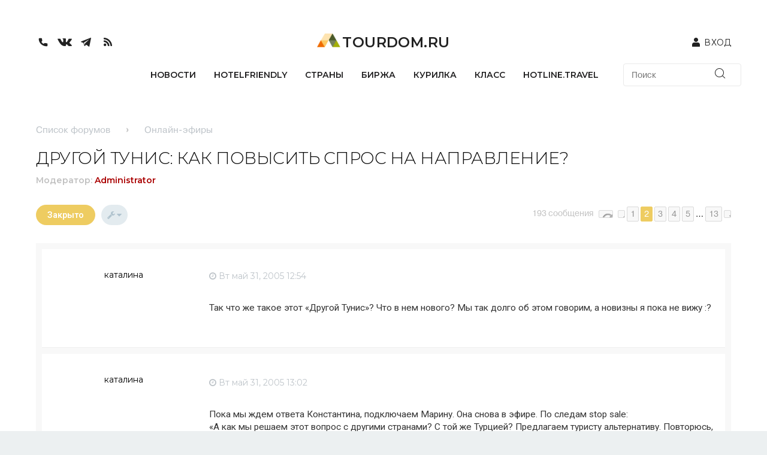

--- FILE ---
content_type: text/css
request_url: https://forum.tourdom.ru/styles/milk/template/css_new/anonse.css
body_size: 115
content:
.anonse {
  width: 1260px;
  display: block;
  position: relative;
  margin: 5px auto 10px;
}